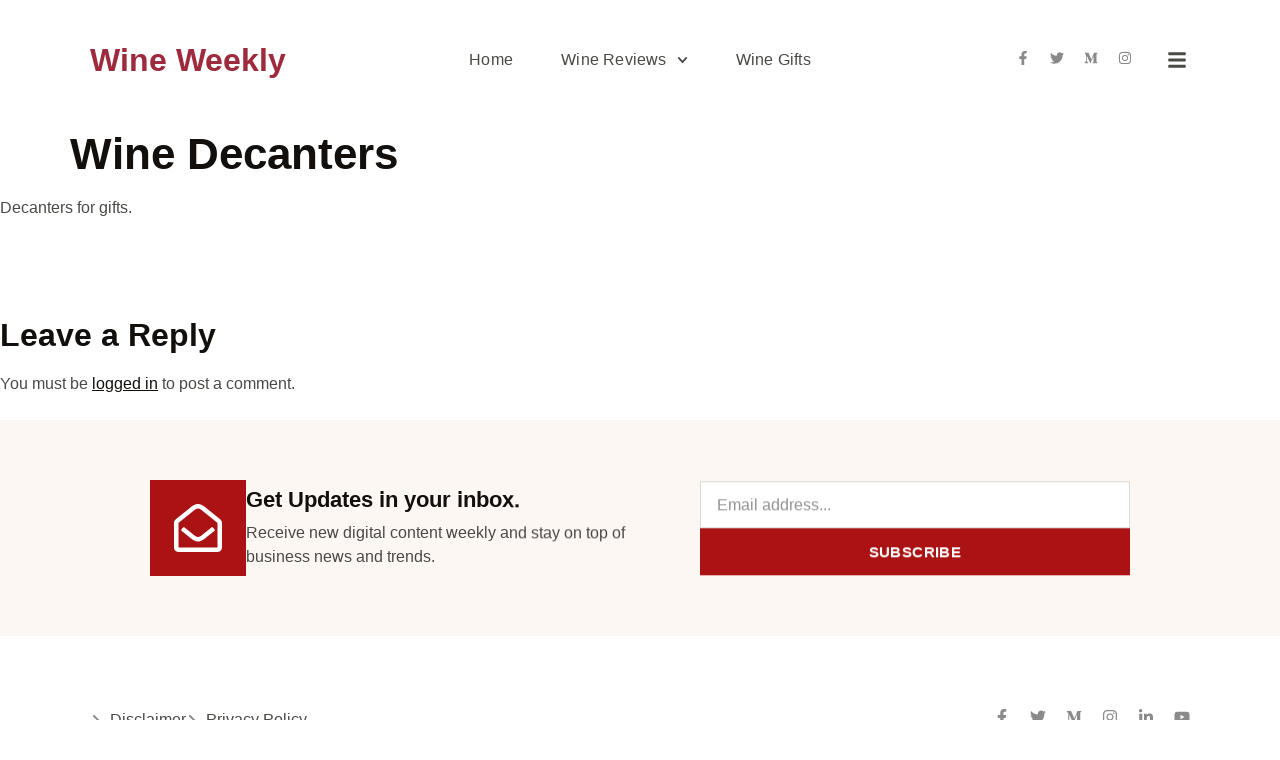

--- FILE ---
content_type: text/css
request_url: https://www.wineweekly.com/wp-content/uploads/elementor/css/post-10270.css?ver=1764798250
body_size: 984
content:
.elementor-10270 .elementor-element.elementor-element-5cc9434d > .elementor-container > .elementor-column > .elementor-widget-wrap{align-content:center;align-items:center;}.elementor-10270 .elementor-element.elementor-element-5cc9434d{margin-top:0px;margin-bottom:0px;padding:40px 0px 40px 0px;}.elementor-10270 .elementor-element.elementor-element-cfdf745 .elementor-heading-title{color:#9E2A3D;}.elementor-10270 .elementor-element.elementor-element-7e693f12 .elementor-menu-toggle{margin:0 auto;}.elementor-10270 .elementor-element.elementor-element-7e693f12 .elementor-nav-menu .elementor-item{font-family:var( --e-global-typography-c83f533-font-family ), Sans-serif;font-size:var( --e-global-typography-c83f533-font-size );font-weight:var( --e-global-typography-c83f533-font-weight );line-height:var( --e-global-typography-c83f533-line-height );letter-spacing:var( --e-global-typography-c83f533-letter-spacing );}.elementor-10270 .elementor-element.elementor-element-7e693f12 .elementor-nav-menu--main .elementor-item{color:var( --e-global-color-text );fill:var( --e-global-color-text );padding-left:8px;padding-right:8px;padding-top:12px;padding-bottom:12px;}.elementor-10270 .elementor-element.elementor-element-7e693f12 .elementor-nav-menu--main .elementor-item:hover,
					.elementor-10270 .elementor-element.elementor-element-7e693f12 .elementor-nav-menu--main .elementor-item.elementor-item-active,
					.elementor-10270 .elementor-element.elementor-element-7e693f12 .elementor-nav-menu--main .elementor-item.highlighted,
					.elementor-10270 .elementor-element.elementor-element-7e693f12 .elementor-nav-menu--main .elementor-item:focus{color:var( --e-global-color-secondary );fill:var( --e-global-color-secondary );}.elementor-10270 .elementor-element.elementor-element-7e693f12 .elementor-nav-menu--main .elementor-item.elementor-item-active{color:var( --e-global-color-secondary );}.elementor-10270 .elementor-element.elementor-element-7e693f12{--e-nav-menu-horizontal-menu-item-margin:calc( 32px / 2 );}.elementor-10270 .elementor-element.elementor-element-7e693f12 .elementor-nav-menu--main:not(.elementor-nav-menu--layout-horizontal) .elementor-nav-menu > li:not(:last-child){margin-bottom:32px;}.elementor-10270 .elementor-element.elementor-element-7e693f12 .elementor-nav-menu--dropdown a, .elementor-10270 .elementor-element.elementor-element-7e693f12 .elementor-menu-toggle{color:var( --e-global-color-text );fill:var( --e-global-color-text );}.elementor-10270 .elementor-element.elementor-element-7e693f12 .elementor-nav-menu--dropdown{background-color:var( --e-global-color-3f2d088 );border-style:solid;border-width:3px 0px 0px 0px;border-color:var( --e-global-color-primary );border-radius:0px 0px 0px 0px;}.elementor-10270 .elementor-element.elementor-element-7e693f12 .elementor-nav-menu--dropdown a:hover,
					.elementor-10270 .elementor-element.elementor-element-7e693f12 .elementor-nav-menu--dropdown a:focus,
					.elementor-10270 .elementor-element.elementor-element-7e693f12 .elementor-nav-menu--dropdown a.elementor-item-active,
					.elementor-10270 .elementor-element.elementor-element-7e693f12 .elementor-nav-menu--dropdown a.highlighted,
					.elementor-10270 .elementor-element.elementor-element-7e693f12 .elementor-menu-toggle:hover,
					.elementor-10270 .elementor-element.elementor-element-7e693f12 .elementor-menu-toggle:focus{color:var( --e-global-color-secondary );}.elementor-10270 .elementor-element.elementor-element-7e693f12 .elementor-nav-menu--dropdown a:hover,
					.elementor-10270 .elementor-element.elementor-element-7e693f12 .elementor-nav-menu--dropdown a:focus,
					.elementor-10270 .elementor-element.elementor-element-7e693f12 .elementor-nav-menu--dropdown a.elementor-item-active,
					.elementor-10270 .elementor-element.elementor-element-7e693f12 .elementor-nav-menu--dropdown a.highlighted{background-color:#02010100;}.elementor-10270 .elementor-element.elementor-element-7e693f12 .elementor-nav-menu--dropdown a.elementor-item-active{color:var( --e-global-color-secondary );background-color:#02010100;}.elementor-10270 .elementor-element.elementor-element-7e693f12 .elementor-nav-menu--dropdown .elementor-item, .elementor-10270 .elementor-element.elementor-element-7e693f12 .elementor-nav-menu--dropdown  .elementor-sub-item{font-family:var( --e-global-typography-d4a13ed-font-family ), Sans-serif;font-size:var( --e-global-typography-d4a13ed-font-size );font-weight:var( --e-global-typography-d4a13ed-font-weight );}.elementor-10270 .elementor-element.elementor-element-7e693f12 .elementor-nav-menu--dropdown li:first-child a{border-top-left-radius:0px;border-top-right-radius:0px;}.elementor-10270 .elementor-element.elementor-element-7e693f12 .elementor-nav-menu--dropdown li:last-child a{border-bottom-right-radius:0px;border-bottom-left-radius:0px;}.elementor-10270 .elementor-element.elementor-element-7e693f12 .elementor-nav-menu--main .elementor-nav-menu--dropdown, .elementor-10270 .elementor-element.elementor-element-7e693f12 .elementor-nav-menu__container.elementor-nav-menu--dropdown{box-shadow:0px 2px 24px 0px rgba(0, 0, 0, 0.07);}.elementor-10270 .elementor-element.elementor-element-7e693f12 .elementor-nav-menu--dropdown a{padding-left:20px;padding-right:20px;padding-top:12px;padding-bottom:12px;}.elementor-10270 .elementor-element.elementor-element-7e693f12 .elementor-nav-menu--dropdown li:not(:last-child){border-style:dashed;border-color:var( --e-global-color-8bfe768 );border-bottom-width:1px;}.elementor-10270 .elementor-element.elementor-element-72dec165{--grid-template-columns:repeat(0, auto);text-align:right;--icon-size:14px;--grid-column-gap:16px;--grid-row-gap:0px;}.elementor-10270 .elementor-element.elementor-element-72dec165 .elementor-social-icon{background-color:#02010100;--icon-padding:0em;}.elementor-10270 .elementor-element.elementor-element-72dec165 .elementor-social-icon i{color:var( --e-global-color-5ac0c19 );}.elementor-10270 .elementor-element.elementor-element-72dec165 .elementor-social-icon svg{fill:var( --e-global-color-5ac0c19 );}.elementor-10270 .elementor-element.elementor-element-72dec165 .elementor-social-icon:hover i{color:var( --e-global-color-primary );}.elementor-10270 .elementor-element.elementor-element-72dec165 .elementor-social-icon:hover svg{fill:var( --e-global-color-primary );}.elementor-10270 .elementor-element.elementor-element-7bd06db7{margin:0px 0px calc(var(--kit-widget-spacing, 0px) + -6px) 0px;}.elementor-10270 .elementor-element.elementor-element-7bd06db7 .elementor-icon-wrapper{text-align:right;}.elementor-10270 .elementor-element.elementor-element-7bd06db7.elementor-view-stacked .elementor-icon{background-color:var( --e-global-color-text );}.elementor-10270 .elementor-element.elementor-element-7bd06db7.elementor-view-framed .elementor-icon, .elementor-10270 .elementor-element.elementor-element-7bd06db7.elementor-view-default .elementor-icon{color:var( --e-global-color-text );border-color:var( --e-global-color-text );}.elementor-10270 .elementor-element.elementor-element-7bd06db7.elementor-view-framed .elementor-icon, .elementor-10270 .elementor-element.elementor-element-7bd06db7.elementor-view-default .elementor-icon svg{fill:var( --e-global-color-text );}.elementor-10270 .elementor-element.elementor-element-7bd06db7.elementor-view-stacked .elementor-icon:hover{background-color:var( --e-global-color-primary );}.elementor-10270 .elementor-element.elementor-element-7bd06db7.elementor-view-framed .elementor-icon:hover, .elementor-10270 .elementor-element.elementor-element-7bd06db7.elementor-view-default .elementor-icon:hover{color:var( --e-global-color-primary );border-color:var( --e-global-color-primary );}.elementor-10270 .elementor-element.elementor-element-7bd06db7.elementor-view-framed .elementor-icon:hover, .elementor-10270 .elementor-element.elementor-element-7bd06db7.elementor-view-default .elementor-icon:hover svg{fill:var( --e-global-color-primary );}.elementor-10270 .elementor-element.elementor-element-7bd06db7 .elementor-icon{font-size:20px;}.elementor-10270 .elementor-element.elementor-element-7bd06db7 .elementor-icon svg{height:20px;}.elementor-theme-builder-content-area{height:400px;}.elementor-location-header:before, .elementor-location-footer:before{content:"";display:table;clear:both;}@media(max-width:1024px){.elementor-10270 .elementor-element.elementor-element-5cc9434d{padding:32px 20px 32px 20px;}.elementor-10270 .elementor-element.elementor-element-7e693f12 .elementor-nav-menu .elementor-item{font-size:var( --e-global-typography-c83f533-font-size );line-height:var( --e-global-typography-c83f533-line-height );letter-spacing:var( --e-global-typography-c83f533-letter-spacing );}.elementor-10270 .elementor-element.elementor-element-7e693f12 .elementor-nav-menu--dropdown .elementor-item, .elementor-10270 .elementor-element.elementor-element-7e693f12 .elementor-nav-menu--dropdown  .elementor-sub-item{font-size:var( --e-global-typography-d4a13ed-font-size );}}@media(max-width:767px){.elementor-10270 .elementor-element.elementor-element-5cc9434d{padding:24px 20px 24px 20px;}.elementor-10270 .elementor-element.elementor-element-34e905e{width:60%;}.elementor-10270 .elementor-element.elementor-element-34e905e > .elementor-element-populated{margin:0px 0px 0px 0px;--e-column-margin-right:0px;--e-column-margin-left:0px;}.elementor-10270 .elementor-element.elementor-element-7e693f12 .elementor-nav-menu .elementor-item{font-size:var( --e-global-typography-c83f533-font-size );line-height:var( --e-global-typography-c83f533-line-height );letter-spacing:var( --e-global-typography-c83f533-letter-spacing );}.elementor-10270 .elementor-element.elementor-element-7e693f12 .elementor-nav-menu--dropdown .elementor-item, .elementor-10270 .elementor-element.elementor-element-7e693f12 .elementor-nav-menu--dropdown  .elementor-sub-item{font-size:var( --e-global-typography-d4a13ed-font-size );}.elementor-10270 .elementor-element.elementor-element-59135703{width:60%;}.elementor-10270 .elementor-element.elementor-element-72dec165{text-align:left;}.elementor-10270 .elementor-element.elementor-element-6d36d087{width:40%;}}@media(min-width:768px){.elementor-10270 .elementor-element.elementor-element-34e905e{width:18%;}.elementor-10270 .elementor-element.elementor-element-344d826b{width:64%;}.elementor-10270 .elementor-element.elementor-element-59135703{width:12.753%;}.elementor-10270 .elementor-element.elementor-element-6d36d087{width:5%;}}@media(max-width:1024px) and (min-width:768px){.elementor-10270 .elementor-element.elementor-element-34e905e{width:50%;}.elementor-10270 .elementor-element.elementor-element-344d826b{width:2%;}.elementor-10270 .elementor-element.elementor-element-59135703{width:40%;}.elementor-10270 .elementor-element.elementor-element-6d36d087{width:10%;}}

--- FILE ---
content_type: text/css
request_url: https://www.wineweekly.com/wp-content/uploads/elementor/css/post-10313.css?ver=1764798250
body_size: 1484
content:
.elementor-10313 .elementor-element.elementor-element-69a32043 > .elementor-container > .elementor-column > .elementor-widget-wrap{align-content:center;align-items:center;}.elementor-10313 .elementor-element.elementor-element-69a32043:not(.elementor-motion-effects-element-type-background), .elementor-10313 .elementor-element.elementor-element-69a32043 > .elementor-motion-effects-container > .elementor-motion-effects-layer{background-color:var( --e-global-color-accent );}.elementor-10313 .elementor-element.elementor-element-69a32043 > .elementor-container{max-width:980px;}.elementor-10313 .elementor-element.elementor-element-69a32043{transition:background 0.3s, border 0.3s, border-radius 0.3s, box-shadow 0.3s;margin-top:0px;margin-bottom:0px;padding:60px 0px 60px 0px;}.elementor-10313 .elementor-element.elementor-element-69a32043 > .elementor-background-overlay{transition:background 0.3s, border-radius 0.3s, opacity 0.3s;}.elementor-10313 .elementor-element.elementor-element-bdc51c6 .elementor-icon-box-wrapper{align-items:center;text-align:left;}.elementor-10313 .elementor-element.elementor-element-bdc51c6{--icon-box-icon-margin:20px;}.elementor-10313 .elementor-element.elementor-element-bdc51c6 .elementor-icon-box-title{margin-block-end:8px;color:var( --e-global-color-secondary );}.elementor-10313 .elementor-element.elementor-element-bdc51c6.elementor-view-stacked .elementor-icon{background-color:#AA1214;fill:var( --e-global-color-3f2d088 );color:var( --e-global-color-3f2d088 );}.elementor-10313 .elementor-element.elementor-element-bdc51c6.elementor-view-framed .elementor-icon, .elementor-10313 .elementor-element.elementor-element-bdc51c6.elementor-view-default .elementor-icon{fill:#AA1214;color:#AA1214;border-color:#AA1214;}.elementor-10313 .elementor-element.elementor-element-bdc51c6.elementor-view-framed .elementor-icon{background-color:var( --e-global-color-3f2d088 );}.elementor-10313 .elementor-element.elementor-element-bdc51c6.elementor-view-stacked:has(:hover) .elementor-icon,
					 .elementor-10313 .elementor-element.elementor-element-bdc51c6.elementor-view-stacked:has(:focus) .elementor-icon{background-color:var( --e-global-color-secondary );fill:var( --e-global-color-accent );color:var( --e-global-color-accent );}.elementor-10313 .elementor-element.elementor-element-bdc51c6.elementor-view-framed:has(:hover) .elementor-icon,
					 .elementor-10313 .elementor-element.elementor-element-bdc51c6.elementor-view-default:has(:hover) .elementor-icon,
					 .elementor-10313 .elementor-element.elementor-element-bdc51c6.elementor-view-framed:has(:focus) .elementor-icon,
					 .elementor-10313 .elementor-element.elementor-element-bdc51c6.elementor-view-default:has(:focus) .elementor-icon{fill:var( --e-global-color-secondary );color:var( --e-global-color-secondary );border-color:var( --e-global-color-secondary );}.elementor-10313 .elementor-element.elementor-element-bdc51c6.elementor-view-framed:has(:hover) .elementor-icon,
					 .elementor-10313 .elementor-element.elementor-element-bdc51c6.elementor-view-framed:has(:focus) .elementor-icon{background-color:var( --e-global-color-accent );}.elementor-10313 .elementor-element.elementor-element-bdc51c6 .elementor-icon{font-size:48px;padding:24px;}.elementor-10313 .elementor-element.elementor-element-bdc51c6 .elementor-icon-box-title, .elementor-10313 .elementor-element.elementor-element-bdc51c6 .elementor-icon-box-title a{font-family:var( --e-global-typography-db9ec27-font-family ), Sans-serif;font-size:var( --e-global-typography-db9ec27-font-size );font-weight:var( --e-global-typography-db9ec27-font-weight );line-height:var( --e-global-typography-db9ec27-line-height );}.elementor-10313 .elementor-element.elementor-element-bdc51c6 .elementor-icon-box-description{font-family:var( --e-global-typography-text-font-family ), Sans-serif;font-size:var( --e-global-typography-text-font-size );font-weight:var( --e-global-typography-text-font-weight );line-height:var( --e-global-typography-text-line-height );color:var( --e-global-color-text );}.elementor-10313 .elementor-element.elementor-element-490208a2 > .elementor-element-populated{margin:0px 0px 0px 60px;--e-column-margin-right:0px;--e-column-margin-left:60px;}.elementor-10313 .elementor-element.elementor-element-1d08b0bc{margin:0px 0px calc(var(--kit-widget-spacing, 0px) + 0px) 0px;--e-form-steps-indicators-spacing:20px;--e-form-steps-indicator-padding:30px;--e-form-steps-indicator-inactive-secondary-color:#ffffff;--e-form-steps-indicator-active-secondary-color:#ffffff;--e-form-steps-indicator-completed-secondary-color:#ffffff;--e-form-steps-divider-width:1px;--e-form-steps-divider-gap:10px;}.elementor-10313 .elementor-element.elementor-element-1d08b0bc .elementor-field-group{padding-right:calc( 0px/2 );padding-left:calc( 0px/2 );margin-bottom:0px;}.elementor-10313 .elementor-element.elementor-element-1d08b0bc .elementor-form-fields-wrapper{margin-left:calc( -0px/2 );margin-right:calc( -0px/2 );margin-bottom:-0px;}.elementor-10313 .elementor-element.elementor-element-1d08b0bc .elementor-field-group.recaptcha_v3-bottomleft, .elementor-10313 .elementor-element.elementor-element-1d08b0bc .elementor-field-group.recaptcha_v3-bottomright{margin-bottom:0;}body.rtl .elementor-10313 .elementor-element.elementor-element-1d08b0bc .elementor-labels-inline .elementor-field-group > label{padding-left:0px;}body:not(.rtl) .elementor-10313 .elementor-element.elementor-element-1d08b0bc .elementor-labels-inline .elementor-field-group > label{padding-right:0px;}body .elementor-10313 .elementor-element.elementor-element-1d08b0bc .elementor-labels-above .elementor-field-group > label{padding-bottom:0px;}.elementor-10313 .elementor-element.elementor-element-1d08b0bc .elementor-field-type-html{padding-bottom:0px;}.elementor-10313 .elementor-element.elementor-element-1d08b0bc .elementor-field-group .elementor-field{color:var( --e-global-color-text );}.elementor-10313 .elementor-element.elementor-element-1d08b0bc .elementor-field-group .elementor-field, .elementor-10313 .elementor-element.elementor-element-1d08b0bc .elementor-field-subgroup label{font-family:var( --e-global-typography-text-font-family ), Sans-serif;font-size:var( --e-global-typography-text-font-size );font-weight:var( --e-global-typography-text-font-weight );line-height:var( --e-global-typography-text-line-height );}.elementor-10313 .elementor-element.elementor-element-1d08b0bc .elementor-field-group .elementor-field:not(.elementor-select-wrapper){background-color:var( --e-global-color-3f2d088 );border-color:var( --e-global-color-8bfe768 );border-width:1px 1px 1px 1px;border-radius:0px 0px 0px 0px;}.elementor-10313 .elementor-element.elementor-element-1d08b0bc .elementor-field-group .elementor-select-wrapper select{background-color:var( --e-global-color-3f2d088 );border-color:var( --e-global-color-8bfe768 );border-width:1px 1px 1px 1px;border-radius:0px 0px 0px 0px;}.elementor-10313 .elementor-element.elementor-element-1d08b0bc .elementor-field-group .elementor-select-wrapper::before{color:var( --e-global-color-8bfe768 );}.elementor-10313 .elementor-element.elementor-element-1d08b0bc .e-form__buttons__wrapper__button-next{background-color:#AA1214;}.elementor-10313 .elementor-element.elementor-element-1d08b0bc .elementor-button[type="submit"]{background-color:#AA1214;}.elementor-10313 .elementor-element.elementor-element-54dad7c0 > .elementor-container > .elementor-column > .elementor-widget-wrap{align-content:center;align-items:center;}.elementor-10313 .elementor-element.elementor-element-54dad7c0{padding:60px 0px 60px 0px;}.elementor-10313 .elementor-element.elementor-element-6adcd886 .elementor-icon-list-items:not(.elementor-inline-items) .elementor-icon-list-item:not(:last-child){padding-block-end:calc(32px/2);}.elementor-10313 .elementor-element.elementor-element-6adcd886 .elementor-icon-list-items:not(.elementor-inline-items) .elementor-icon-list-item:not(:first-child){margin-block-start:calc(32px/2);}.elementor-10313 .elementor-element.elementor-element-6adcd886 .elementor-icon-list-items.elementor-inline-items .elementor-icon-list-item{margin-inline:calc(32px/2);}.elementor-10313 .elementor-element.elementor-element-6adcd886 .elementor-icon-list-items.elementor-inline-items{margin-inline:calc(-32px/2);}.elementor-10313 .elementor-element.elementor-element-6adcd886 .elementor-icon-list-items.elementor-inline-items .elementor-icon-list-item:after{inset-inline-end:calc(-32px/2);}.elementor-10313 .elementor-element.elementor-element-6adcd886 .elementor-icon-list-icon i{color:var( --e-global-color-5ac0c19 );transition:color 0.3s;}.elementor-10313 .elementor-element.elementor-element-6adcd886 .elementor-icon-list-icon svg{fill:var( --e-global-color-5ac0c19 );transition:fill 0.3s;}.elementor-10313 .elementor-element.elementor-element-6adcd886 .elementor-icon-list-item:hover .elementor-icon-list-icon i{color:var( --e-global-color-secondary );}.elementor-10313 .elementor-element.elementor-element-6adcd886 .elementor-icon-list-item:hover .elementor-icon-list-icon svg{fill:var( --e-global-color-secondary );}.elementor-10313 .elementor-element.elementor-element-6adcd886{--e-icon-list-icon-size:12px;--e-icon-list-icon-align:left;--e-icon-list-icon-margin:0 calc(var(--e-icon-list-icon-size, 1em) * 0.25) 0 0;--icon-vertical-offset:0px;}.elementor-10313 .elementor-element.elementor-element-6adcd886 .elementor-icon-list-icon{padding-inline-end:0px;}.elementor-10313 .elementor-element.elementor-element-6adcd886 .elementor-icon-list-item > .elementor-icon-list-text, .elementor-10313 .elementor-element.elementor-element-6adcd886 .elementor-icon-list-item > a{font-family:var( --e-global-typography-text-font-family ), Sans-serif;font-size:var( --e-global-typography-text-font-size );font-weight:var( --e-global-typography-text-font-weight );line-height:var( --e-global-typography-text-line-height );}.elementor-10313 .elementor-element.elementor-element-6adcd886 .elementor-icon-list-text{color:var( --e-global-color-text );transition:color 0.3s;}.elementor-10313 .elementor-element.elementor-element-6adcd886 .elementor-icon-list-item:hover .elementor-icon-list-text{color:var( --e-global-color-secondary );}.elementor-10313 .elementor-element.elementor-element-5637c168{margin:24px 0px calc(var(--kit-widget-spacing, 0px) + 0px) 0px;--e-icon-list-icon-size:14px;--icon-vertical-offset:0px;}.elementor-10313 .elementor-element.elementor-element-5637c168 .elementor-icon-list-items:not(.elementor-inline-items) .elementor-icon-list-item:not(:last-child){padding-block-end:calc(4px/2);}.elementor-10313 .elementor-element.elementor-element-5637c168 .elementor-icon-list-items:not(.elementor-inline-items) .elementor-icon-list-item:not(:first-child){margin-block-start:calc(4px/2);}.elementor-10313 .elementor-element.elementor-element-5637c168 .elementor-icon-list-items.elementor-inline-items .elementor-icon-list-item{margin-inline:calc(4px/2);}.elementor-10313 .elementor-element.elementor-element-5637c168 .elementor-icon-list-items.elementor-inline-items{margin-inline:calc(-4px/2);}.elementor-10313 .elementor-element.elementor-element-5637c168 .elementor-icon-list-items.elementor-inline-items .elementor-icon-list-item:after{inset-inline-end:calc(-4px/2);}.elementor-10313 .elementor-element.elementor-element-5637c168 .elementor-icon-list-icon i{color:var( --e-global-color-text );transition:color 0.3s;}.elementor-10313 .elementor-element.elementor-element-5637c168 .elementor-icon-list-icon svg{fill:var( --e-global-color-text );transition:fill 0.3s;}.elementor-10313 .elementor-element.elementor-element-5637c168 .elementor-icon-list-icon{padding-inline-end:1px;}.elementor-10313 .elementor-element.elementor-element-5637c168 .elementor-icon-list-item > .elementor-icon-list-text, .elementor-10313 .elementor-element.elementor-element-5637c168 .elementor-icon-list-item > a{font-family:var( --e-global-typography-text-font-family ), Sans-serif;font-size:var( --e-global-typography-text-font-size );font-weight:var( --e-global-typography-text-font-weight );line-height:var( --e-global-typography-text-line-height );}.elementor-10313 .elementor-element.elementor-element-5637c168 .elementor-icon-list-text{color:var( --e-global-color-text );transition:color 0.3s;}.elementor-10313 .elementor-element.elementor-element-f9e8473{--grid-template-columns:repeat(0, auto);text-align:right;margin:0px 0px calc(var(--kit-widget-spacing, 0px) + 0px) 0px;--icon-size:16px;--grid-column-gap:16px;--grid-row-gap:0px;}.elementor-10313 .elementor-element.elementor-element-f9e8473 .elementor-social-icon{background-color:#FFFFFF00;--icon-padding:0em;}.elementor-10313 .elementor-element.elementor-element-f9e8473 .elementor-social-icon i{color:var( --e-global-color-5ac0c19 );}.elementor-10313 .elementor-element.elementor-element-f9e8473 .elementor-social-icon svg{fill:var( --e-global-color-5ac0c19 );}.elementor-10313 .elementor-element.elementor-element-f9e8473 .elementor-social-icon:hover i{color:var( --e-global-color-primary );}.elementor-10313 .elementor-element.elementor-element-f9e8473 .elementor-social-icon:hover svg{fill:var( --e-global-color-primary );}.elementor-theme-builder-content-area{height:400px;}.elementor-location-header:before, .elementor-location-footer:before{content:"";display:table;clear:both;}@media(max-width:1024px) and (min-width:768px){.elementor-10313 .elementor-element.elementor-element-57b480ea{width:100%;}.elementor-10313 .elementor-element.elementor-element-490208a2{width:100%;}.elementor-10313 .elementor-element.elementor-element-2e29b94{width:100%;}.elementor-10313 .elementor-element.elementor-element-232e8aef{width:100%;}.elementor-10313 .elementor-element.elementor-element-326484fe{width:100%;}}@media(max-width:1024px){.elementor-10313 .elementor-element.elementor-element-69a32043{padding:60px 80px 60px 80px;}.elementor-10313 .elementor-element.elementor-element-bdc51c6 .elementor-icon-box-title, .elementor-10313 .elementor-element.elementor-element-bdc51c6 .elementor-icon-box-title a{font-size:var( --e-global-typography-db9ec27-font-size );line-height:var( --e-global-typography-db9ec27-line-height );}.elementor-10313 .elementor-element.elementor-element-bdc51c6 .elementor-icon-box-description{font-size:var( --e-global-typography-text-font-size );line-height:var( --e-global-typography-text-line-height );}.elementor-10313 .elementor-element.elementor-element-490208a2 > .elementor-element-populated{margin:0px 0px 0px 0px;--e-column-margin-right:0px;--e-column-margin-left:0px;}.elementor-10313 .elementor-element.elementor-element-1d08b0bc{margin:32px 0px calc(var(--kit-widget-spacing, 0px) + 0px) 0px;}.elementor-10313 .elementor-element.elementor-element-1d08b0bc .elementor-field-group .elementor-field, .elementor-10313 .elementor-element.elementor-element-1d08b0bc .elementor-field-subgroup label{font-size:var( --e-global-typography-text-font-size );line-height:var( --e-global-typography-text-line-height );}.elementor-10313 .elementor-element.elementor-element-54dad7c0{padding:60px 20px 60px 20px;}.elementor-10313 .elementor-element.elementor-element-6adcd886 .elementor-icon-list-item > .elementor-icon-list-text, .elementor-10313 .elementor-element.elementor-element-6adcd886 .elementor-icon-list-item > a{font-size:var( --e-global-typography-text-font-size );line-height:var( --e-global-typography-text-line-height );}.elementor-10313 .elementor-element.elementor-element-232e8aef > .elementor-element-populated{margin:40px 0px 40px 0px;--e-column-margin-right:0px;--e-column-margin-left:0px;}.elementor-10313 .elementor-element.elementor-element-5637c168 .elementor-icon-list-item > .elementor-icon-list-text, .elementor-10313 .elementor-element.elementor-element-5637c168 .elementor-icon-list-item > a{font-size:var( --e-global-typography-text-font-size );line-height:var( --e-global-typography-text-line-height );}.elementor-10313 .elementor-element.elementor-element-f9e8473{text-align:center;}}@media(max-width:767px){.elementor-10313 .elementor-element.elementor-element-69a32043{padding:48px 20px 48px 20px;}.elementor-10313 .elementor-element.elementor-element-bdc51c6 .elementor-icon-box-wrapper{text-align:center;}.elementor-10313 .elementor-element.elementor-element-bdc51c6{--icon-box-icon-margin:16px;}.elementor-10313 .elementor-element.elementor-element-bdc51c6 .elementor-icon{font-size:32px;padding:20px;}.elementor-10313 .elementor-element.elementor-element-bdc51c6 .elementor-icon-box-title, .elementor-10313 .elementor-element.elementor-element-bdc51c6 .elementor-icon-box-title a{font-size:var( --e-global-typography-db9ec27-font-size );line-height:var( --e-global-typography-db9ec27-line-height );}.elementor-10313 .elementor-element.elementor-element-bdc51c6 .elementor-icon-box-description{font-size:var( --e-global-typography-text-font-size );line-height:var( --e-global-typography-text-line-height );}.elementor-10313 .elementor-element.elementor-element-1d08b0bc .elementor-field-group .elementor-field, .elementor-10313 .elementor-element.elementor-element-1d08b0bc .elementor-field-subgroup label{font-size:var( --e-global-typography-text-font-size );line-height:var( --e-global-typography-text-line-height );}.elementor-10313 .elementor-element.elementor-element-54dad7c0{padding:60px 20px 60px 20px;}.elementor-10313 .elementor-element.elementor-element-2e29b94 > .elementor-element-populated{margin:0px 0px 0px 0px;--e-column-margin-right:0px;--e-column-margin-left:0px;}.elementor-10313 .elementor-element.elementor-element-6adcd886 .elementor-icon-list-item > .elementor-icon-list-text, .elementor-10313 .elementor-element.elementor-element-6adcd886 .elementor-icon-list-item > a{font-size:var( --e-global-typography-text-font-size );line-height:var( --e-global-typography-text-line-height );}.elementor-10313 .elementor-element.elementor-element-5637c168 .elementor-icon-list-item > .elementor-icon-list-text, .elementor-10313 .elementor-element.elementor-element-5637c168 .elementor-icon-list-item > a{font-size:var( --e-global-typography-text-font-size );line-height:var( --e-global-typography-text-line-height );}.elementor-10313 .elementor-element.elementor-element-f9e8473{text-align:center;}}